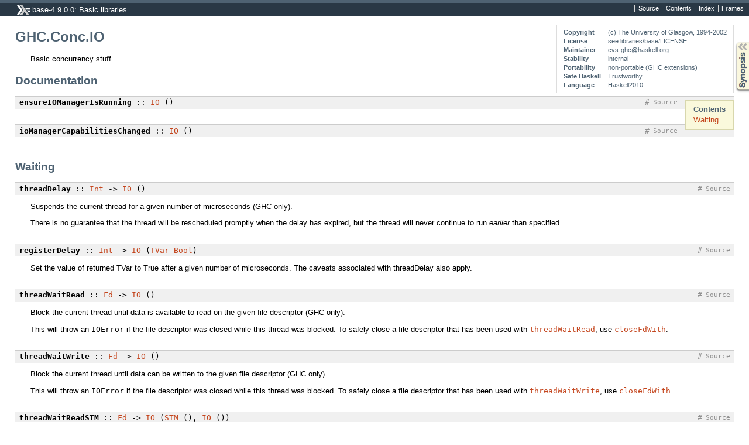

--- FILE ---
content_type: text/html; charset=utf-8
request_url: https://hackage-origin.haskell.org/package/base-4.9.0.0/docs/GHC-Conc-IO.html
body_size: 2502
content:
<!DOCTYPE html PUBLIC "-//W3C//DTD XHTML 1.0 Transitional//EN" "http://www.w3.org/TR/xhtml1/DTD/xhtml1-transitional.dtd"><html xmlns="http://www.w3.org/1999/xhtml"><head><style type="text/css">#synopsis details:not([open]) > ul { visibility: hidden; }</style><meta http-equiv="Content-Type" content="text/html; charset=UTF-8" /><title>GHC.Conc.IO</title><link href="ocean.css" rel="stylesheet" type="text/css" title="Ocean" /><script src="haddock-util.js" type="text/javascript"></script><script src="https://cdn.mathjax.org/mathjax/latest/MathJax.js?config=TeX-AMS-MML_HTMLorMML" type="text/javascript"></script><script type="text/javascript">//<![CDATA[
window.onload = function () {pageLoad();setSynopsis("mini_GHC-Conc-IO.html");};
//]]>
</script></head><body><div id="package-header"><ul class="links" id="page-menu"><li><a href="src/GHC.Conc.IO.html">Source</a></li><li><a href="/package/base-4.9.0.0">Contents</a></li><li><a href="doc-index.html">Index</a></li></ul><p class="caption">base-4.9.0.0: Basic libraries</p></div><div id="content"><div id="module-header"><table class="info"><tr><th>Copyright</th><td>(c) The University of Glasgow, 1994-2002</td></tr><tr><th>License</th><td>see libraries/base/LICENSE</td></tr><tr><th>Maintainer</th><td>cvs-ghc@haskell.org</td></tr><tr><th>Stability</th><td>internal</td></tr><tr><th>Portability</th><td>non-portable (GHC extensions)</td></tr><tr><th>Safe Haskell</th><td>Trustworthy</td></tr><tr><th>Language</th><td>Haskell2010</td></tr></table><p class="caption">GHC.Conc.IO</p></div><div id="table-of-contents"><p class="caption">Contents</p><ul><li><a href="#g:1">Waiting</a></li></ul></div><div id="description"><p class="caption">Description</p><div class="doc"><p>Basic concurrency stuff.</p></div></div><div id="synopsis"><p id="control.syn" class="caption expander" onclick="toggleSection('syn')">Synopsis</p><ul id="section.syn" class="hide" onclick="toggleSection('syn')"><li class="src short"><a href="#v:ensureIOManagerIsRunning">ensureIOManagerIsRunning</a> :: <a href="System-IO.html#t:IO">IO</a> ()</li><li class="src short"><a href="#v:ioManagerCapabilitiesChanged">ioManagerCapabilitiesChanged</a> :: <a href="System-IO.html#t:IO">IO</a> ()</li><li class="src short"><a href="#v:threadDelay">threadDelay</a> :: <a href="Data-Int.html#t:Int">Int</a> -&gt; <a href="System-IO.html#t:IO">IO</a> ()</li><li class="src short"><a href="#v:registerDelay">registerDelay</a> :: <a href="Data-Int.html#t:Int">Int</a> -&gt; <a href="System-IO.html#t:IO">IO</a> (<a href="GHC-Conc.html#t:TVar">TVar</a> <a href="Data-Bool.html#t:Bool">Bool</a>)</li><li class="src short"><a href="#v:threadWaitRead">threadWaitRead</a> :: <a href="System-Posix-Types.html#t:Fd">Fd</a> -&gt; <a href="System-IO.html#t:IO">IO</a> ()</li><li class="src short"><a href="#v:threadWaitWrite">threadWaitWrite</a> :: <a href="System-Posix-Types.html#t:Fd">Fd</a> -&gt; <a href="System-IO.html#t:IO">IO</a> ()</li><li class="src short"><a href="#v:threadWaitReadSTM">threadWaitReadSTM</a> :: <a href="System-Posix-Types.html#t:Fd">Fd</a> -&gt; <a href="System-IO.html#t:IO">IO</a> (<a href="GHC-Conc.html#t:STM">STM</a> (), <a href="System-IO.html#t:IO">IO</a> ())</li><li class="src short"><a href="#v:threadWaitWriteSTM">threadWaitWriteSTM</a> :: <a href="System-Posix-Types.html#t:Fd">Fd</a> -&gt; <a href="System-IO.html#t:IO">IO</a> (<a href="GHC-Conc.html#t:STM">STM</a> (), <a href="System-IO.html#t:IO">IO</a> ())</li><li class="src short"><a href="#v:closeFdWith">closeFdWith</a> :: (<a href="System-Posix-Types.html#t:Fd">Fd</a> -&gt; <a href="System-IO.html#t:IO">IO</a> ()) -&gt; <a href="System-Posix-Types.html#t:Fd">Fd</a> -&gt; <a href="System-IO.html#t:IO">IO</a> ()</li></ul></div><div id="interface"><h1>Documentation</h1><div class="top"><p class="src"><a id="v:ensureIOManagerIsRunning" class="def">ensureIOManagerIsRunning</a> :: <a href="System-IO.html#t:IO">IO</a> () <a href="src/GHC.Conc.IO.html#ensureIOManagerIsRunning" class="link">Source</a> <a href="#v:ensureIOManagerIsRunning" class="selflink">#</a></p></div><div class="top"><p class="src"><a id="v:ioManagerCapabilitiesChanged" class="def">ioManagerCapabilitiesChanged</a> :: <a href="System-IO.html#t:IO">IO</a> () <a href="src/GHC.Conc.IO.html#ioManagerCapabilitiesChanged" class="link">Source</a> <a href="#v:ioManagerCapabilitiesChanged" class="selflink">#</a></p></div><h1 id="g:1">Waiting</h1><div class="top"><p class="src"><a id="v:threadDelay" class="def">threadDelay</a> :: <a href="Data-Int.html#t:Int">Int</a> -&gt; <a href="System-IO.html#t:IO">IO</a> () <a href="src/GHC.Conc.IO.html#threadDelay" class="link">Source</a> <a href="#v:threadDelay" class="selflink">#</a></p><div class="doc"><p>Suspends the current thread for a given number of microseconds
 (GHC only).</p><p>There is no guarantee that the thread will be rescheduled promptly
 when the delay has expired, but the thread will never continue to
 run <em>earlier</em> than specified.</p></div></div><div class="top"><p class="src"><a id="v:registerDelay" class="def">registerDelay</a> :: <a href="Data-Int.html#t:Int">Int</a> -&gt; <a href="System-IO.html#t:IO">IO</a> (<a href="GHC-Conc.html#t:TVar">TVar</a> <a href="Data-Bool.html#t:Bool">Bool</a>) <a href="src/GHC.Conc.IO.html#registerDelay" class="link">Source</a> <a href="#v:registerDelay" class="selflink">#</a></p><div class="doc"><p>Set the value of returned TVar to True after a given number of
 microseconds. The caveats associated with threadDelay also apply.</p></div></div><div class="top"><p class="src"><a id="v:threadWaitRead" class="def">threadWaitRead</a> :: <a href="System-Posix-Types.html#t:Fd">Fd</a> -&gt; <a href="System-IO.html#t:IO">IO</a> () <a href="src/GHC.Conc.IO.html#threadWaitRead" class="link">Source</a> <a href="#v:threadWaitRead" class="selflink">#</a></p><div class="doc"><p>Block the current thread until data is available to read on the
 given file descriptor (GHC only).</p><p>This will throw an <code>IOError</code> if the file descriptor was closed
 while this thread was blocked.  To safely close a file descriptor
 that has been used with <code><a href="GHC-Conc-IO.html#v:threadWaitRead">threadWaitRead</a></code>, use <code><a href="GHC-Conc-IO.html#v:closeFdWith">closeFdWith</a></code>.</p></div></div><div class="top"><p class="src"><a id="v:threadWaitWrite" class="def">threadWaitWrite</a> :: <a href="System-Posix-Types.html#t:Fd">Fd</a> -&gt; <a href="System-IO.html#t:IO">IO</a> () <a href="src/GHC.Conc.IO.html#threadWaitWrite" class="link">Source</a> <a href="#v:threadWaitWrite" class="selflink">#</a></p><div class="doc"><p>Block the current thread until data can be written to the
 given file descriptor (GHC only).</p><p>This will throw an <code>IOError</code> if the file descriptor was closed
 while this thread was blocked.  To safely close a file descriptor
 that has been used with <code><a href="GHC-Conc-IO.html#v:threadWaitWrite">threadWaitWrite</a></code>, use <code><a href="GHC-Conc-IO.html#v:closeFdWith">closeFdWith</a></code>.</p></div></div><div class="top"><p class="src"><a id="v:threadWaitReadSTM" class="def">threadWaitReadSTM</a> :: <a href="System-Posix-Types.html#t:Fd">Fd</a> -&gt; <a href="System-IO.html#t:IO">IO</a> (<a href="GHC-Conc.html#t:STM">STM</a> (), <a href="System-IO.html#t:IO">IO</a> ()) <a href="src/GHC.Conc.IO.html#threadWaitReadSTM" class="link">Source</a> <a href="#v:threadWaitReadSTM" class="selflink">#</a></p><div class="doc"><p>Returns an STM action that can be used to wait for data
 to read from a file descriptor. The second returned value
 is an IO action that can be used to deregister interest
 in the file descriptor.</p></div></div><div class="top"><p class="src"><a id="v:threadWaitWriteSTM" class="def">threadWaitWriteSTM</a> :: <a href="System-Posix-Types.html#t:Fd">Fd</a> -&gt; <a href="System-IO.html#t:IO">IO</a> (<a href="GHC-Conc.html#t:STM">STM</a> (), <a href="System-IO.html#t:IO">IO</a> ()) <a href="src/GHC.Conc.IO.html#threadWaitWriteSTM" class="link">Source</a> <a href="#v:threadWaitWriteSTM" class="selflink">#</a></p><div class="doc"><p>Returns an STM action that can be used to wait until data
 can be written to a file descriptor. The second returned value
 is an IO action that can be used to deregister interest
 in the file descriptor.</p></div></div><div class="top"><p class="src"><a id="v:closeFdWith" class="def">closeFdWith</a> <a href="src/GHC.Conc.IO.html#closeFdWith" class="link">Source</a> <a href="#v:closeFdWith" class="selflink">#</a></p><div class="subs arguments"><p class="caption">Arguments</p><table><tr><td class="src">:: (<a href="System-Posix-Types.html#t:Fd">Fd</a> -&gt; <a href="System-IO.html#t:IO">IO</a> ())</td><td class="doc"><p>Low-level action that performs the real close.</p></td></tr><tr><td class="src">-&gt; <a href="System-Posix-Types.html#t:Fd">Fd</a></td><td class="doc"><p>File descriptor to close.</p></td></tr><tr><td class="src">-&gt; <a href="System-IO.html#t:IO">IO</a> ()</td><td class="doc empty">&nbsp;</td></tr></table></div><div class="doc"><p>Close a file descriptor in a concurrency-safe way (GHC only).  If
 you are using <code><a href="GHC-Conc-IO.html#v:threadWaitRead">threadWaitRead</a></code> or <code><a href="GHC-Conc-IO.html#v:threadWaitWrite">threadWaitWrite</a></code> to perform
 blocking I/O, you <em>must</em> use this function to close file
 descriptors, or blocked threads may not be woken.</p><p>Any threads that are blocked on the file descriptor via
 <code><a href="GHC-Conc-IO.html#v:threadWaitRead">threadWaitRead</a></code> or <code><a href="GHC-Conc-IO.html#v:threadWaitWrite">threadWaitWrite</a></code> will be unblocked by having
 IO exceptions thrown.</p></div></div></div></div><div id="footer"><p>Produced by <a href="http://www.haskell.org/haddock/">Haddock</a> version 2.17.2</p></div></body></html>

--- FILE ---
content_type: text/css
request_url: https://hackage-origin.haskell.org/package/base-4.9.0.0/docs/ocean.css
body_size: 9306
content:
/* @group Fundamentals */

* { margin: 0; padding: 0 }

/* Is this portable? */
html {
  background-color: white;
  width: 100%;
  height: 100%;
}

body {
  background: white;
  color: black;
  text-align: left;
  min-height: 100%;
  position: relative;
}

p {
  margin: 0.8em 0;
}

ul, ol {
  margin: 0.8em 0 0.8em 2em;
}

dl {
  margin: 0.8em 0;
}

dt {
  font-weight: bold;
}
dd {
  margin-left: 2em;
}

a { text-decoration: none; }
a[href]:link { color: rgb(196,69,29); }
a[href]:visited { color: rgb(171,105,84); }
a[href]:hover { text-decoration:underline; }

a[href].def:link, a[href].def:visited { color: black; }
a[href].def:hover { color: rgb(78, 98, 114); }

/* @end */

/* @group Fonts & Sizes */

/* Basic technique & IE workarounds from YUI 3
   For reasons, see:
      http://yui.yahooapis.com/3.1.1/build/cssfonts/fonts.css
 */

body {
	font:13px/1.4 sans-serif;
	*font-size:small; /* for IE */
	*font:x-small; /* for IE in quirks mode */
}

h1 { font-size: 146.5%; /* 19pt */ }
h2 { font-size: 131%;   /* 17pt */ }
h3 { font-size: 116%;   /* 15pt */ }
h4 { font-size: 100%;   /* 13pt */ }
h5 { font-size: 100%;   /* 13pt */ }

select, input, button, textarea {
	font:99% sans-serif;
}

table {
	font-size:inherit;
	font:100%;
}

pre, code, kbd, samp, tt, .src {
	font-family:monospace;
	*font-size:108%;
	line-height: 124%;
}

.links, .link {
  font-size: 85%; /* 11pt */
}

#module-header .caption {
  font-size: 182%; /* 24pt */
}

.info  {
  font-size: 85%; /* 11pt */
}

#table-of-contents, #synopsis  {
  /* font-size: 85%; /* 11pt */
}


/* @end */

/* @group Common */

.caption, h1, h2, h3, h4, h5, h6 {
  font-weight: bold;
  color: rgb(78,98,114);
  margin: 0.8em 0 0.4em;
}

* + h1, * + h2, * + h3, * + h4, * + h5, * + h6 {
  margin-top: 2em;
}

h1 + h2, h2 + h3, h3 + h4, h4 + h5, h5 + h6 {
  margin-top: inherit;
}

ul.links {
  list-style: none;
  text-align: left;
  float: right;
  display: inline-table;
  margin: 0 0 0 1em;
}

ul.links li {
  display: inline;
  border-left: 1px solid #d5d5d5;
  white-space: nowrap;
  padding: 0;
}

ul.links li a {
  padding: 0.2em 0.5em;
}

.hide { display: none; }
.show { display: inherit; }
.clear { clear: both; }

.collapser {
  background-image: url(minus.gif);
  background-repeat: no-repeat;
}
.expander {
  background-image: url(plus.gif);
  background-repeat: no-repeat;
}
.collapser, .expander {
  padding-left: 14px;
  margin-left: -14px;
  cursor: pointer;
}
p.caption.collapser,
p.caption.expander {
  background-position: 0 0.4em;
}

.instance.collapser, .instance.expander {
  margin-left: 0px;
  background-position: left center;
  min-width: 9px;
  min-height: 9px;
}


pre {
  padding: 0.25em;
  margin: 0.8em 0;
  background: rgb(229,237,244);
  overflow: auto;
  border-bottom: 0.25em solid white;
  /* white border adds some space below the box to compensate
     for visual extra space that paragraphs have between baseline
     and the bounding box */
}

.src {
  background: #f0f0f0;
  padding: 0.2em 0.5em;
}

.keyword { font-weight: normal; }
.def { font-weight: bold; }

@media print {
  #footer { display: none; }
}

/* @end */

/* @group Page Structure */

#content {
  margin: 0 auto;
  padding: 0 2em 6em;
}

#package-header {
  background: rgb(41,56,69);
  border-top: 5px solid rgb(78,98,114);
  color: #ddd;
  padding: 0.2em;
  position: relative;
  text-align: left;
}

#package-header .caption {
  background: url(hslogo-16.png) no-repeat 0em;
  color: white;
  margin: 0 2em;
  font-weight: normal;
  font-style: normal;
  padding-left: 2em;
}

#package-header a:link, #package-header a:visited { color: white; }
#package-header a:hover { background: rgb(78,98,114); }

#module-header .caption {
  color: rgb(78,98,114);
  font-weight: bold;
  border-bottom: 1px solid #ddd;
}

table.info {
  float: right;
  padding: 0.5em 1em;
  border: 1px solid #ddd;
  color: rgb(78,98,114);
  background-color: #fff;
  max-width: 40%;
  border-spacing: 0;
  position: relative;
  top: -0.5em;
  margin: 0 0 0 2em;
}

.info th {
	padding: 0 1em 0 0;
}

div#style-menu-holder {
  position: relative;
  z-index: 2;
  display: inline;
}

#style-menu {
  position: absolute;
  z-index: 1;
  overflow: visible;
  background: #374c5e;
  margin: 0;
  text-align: center;
  right: 0;
  padding: 0;
  top: 1.25em;
}

#style-menu li {
	display: list-item;
	border-style: none;
	margin: 0;
	padding: 0;
	color: #000;
	list-style-type: none;
}

#style-menu li + li {
	border-top: 1px solid #919191;
}

#style-menu a {
  width: 6em;
  padding: 3px;
  display: block;
}

#footer {
  background: #ddd;
  border-top: 1px solid #aaa;
  padding: 0.5em 0;
  color: #666;
  text-align: center;
  position: absolute;
  bottom: 0;
  width: 100%;
  height: 3em;
}

/* @end */

/* @group Front Matter */

#table-of-contents {
  float: right;
  clear: right;
  background: #faf9dc;
  border: 1px solid #d8d7ad;
  padding: 0.5em 1em;
  max-width: 20em;
  margin: 0.5em 0 1em 1em;
}

#table-of-contents .caption {
  text-align: center;
  margin: 0;
}

#table-of-contents ul {
  list-style: none;
  margin: 0;
}

#table-of-contents ul ul {
  margin-left: 2em;
}

#description .caption {
  display: none;
}

#synopsis {
  display: none;
}

.no-frame #synopsis {
  display: block;
  position: fixed;
  right: 0;
  height: 80%;
  top: 10%;
  padding: 0;
  max-width: 75%;
}

#synopsis .caption {
  float: left;
  width: 29px;
  color: rgba(255,255,255,0);
  height: 110px;
  margin: 0;
  font-size: 1px;
  padding: 0;
}

#synopsis p.caption.collapser {
  background: url(synopsis.png) no-repeat -64px -8px;
}

#synopsis p.caption.expander {
  background: url(synopsis.png) no-repeat 0px -8px;
}

#synopsis ul {
  height: 100%;
  overflow: auto;
  padding: 0.5em;
  margin: 0;
}

#synopsis ul ul {
  overflow: hidden;
}

#synopsis ul,
#synopsis ul li.src {
  background-color: #faf9dc;
  white-space: nowrap;
  list-style: none;
  margin-left: 0;
}

/* @end */

/* @group Main Content */

#interface div.top { margin: 2em 0; }
#interface h1 + div.top,
#interface h2 + div.top,
#interface h3 + div.top,
#interface h4 + div.top,
#interface h5 + div.top {
 	margin-top: 1em;
}
#interface .src .selflink,
#interface .src .link {
  float: right;
  color: #919191;
  background: #f0f0f0;
  padding: 0 0.5em 0.2em;
  margin: 0 -0.5em 0 0;
}
#interface .src .selflink {
  border-left: 1px solid #919191;
  margin: 0 -0.5em 0 0.5em;
}

#interface span.fixity {
  color: #919191;
  border-left: 1px solid #919191;
  padding: 0.2em 0.5em 0.2em 0.5em;
  margin: 0 -1em 0 1em;
}

#interface span.rightedge {
  border-left: 1px solid #919191;
  padding: 0.2em 0 0.2em 0;
  margin: 0 0 0 1em;
}

#interface table { border-spacing: 2px; }
#interface td {
  vertical-align: top;
  padding-left: 0.5em;
}
#interface td.src {
  white-space: nowrap;
}
#interface td.doc p {
  margin: 0;
}
#interface td.doc p + p {
  margin-top: 0.8em;
}

.clearfix:after {
  clear: both;
  content: " ";
  display: block;
  height: 0;
  visibility: hidden;
}

.subs ul {
  list-style: none;
  display: table;
  margin: 0;
}

.subs ul li {
  display: table-row;
}

.subs ul li dfn {
  display: table-cell;
  font-style: normal;
  font-weight: bold;
  margin: 1px 0;
  white-space: nowrap;
}

.subs ul li > .doc {
  display: table-cell;
  padding-left: 0.5em;
  margin-bottom: 0.5em;
}

.subs ul li > .doc p {
  margin: 0;
}

/* Render short-style data instances */
.inst ul {
  height: 100%;
  padding: 0.5em;
  margin: 0;
}

.inst, .inst li {
  list-style: none;
  margin-left: 1em;
}

/* Workaround for bug in Firefox (issue #384) */
.inst-left {
  float: left;
}

.top p.src {
  border-top: 1px solid #ccc;
}

.subs, .doc {
  /* use this selector for one level of indent */
  padding-left: 2em;
}

.warning {
  color: red;
}

.arguments {
  margin-top: -0.4em;
}
.arguments .caption {
  display: none;
}

.fields { padding-left: 1em; }

.fields .caption { display: none; }

.fields p { margin: 0 0; }

/* this seems bulky to me
.methods, .constructors {
  background: #f8f8f8;
  border: 1px solid #eee;
}
*/

/* @end */

/* @group Auxillary Pages */


.extension-list {
    list-style-type: none;
    margin-left: 0;
}

#mini {
  margin: 0 auto;
  padding: 0 1em 1em;
}

#mini > * {
  font-size: 93%; /* 12pt */
}

#mini #module-list .caption,
#mini #module-header .caption {
  font-size: 125%; /* 15pt */
}

#mini #interface h1,
#mini #interface h2,
#mini #interface h3,
#mini #interface h4 {
  font-size: 109%; /* 13pt */
  margin: 1em 0 0;
}

#mini #interface .top,
#mini #interface .src {
  margin: 0;
}

#mini #module-list ul {
  list-style: none;
  margin: 0;
}

#alphabet ul {
	list-style: none;
	padding: 0;
	margin: 0.5em 0 0;
	text-align: center;
}

#alphabet li {
	display: inline;
	margin: 0 0.25em;
}

#alphabet a {
	font-weight: bold;
}

#index .caption,
#module-list .caption { font-size: 131%; /* 17pt */ }

#index table {
  margin-left: 2em;
}

#index .src {
  font-weight: bold;
}
#index .alt {
  font-size: 77%; /* 10pt */
  font-style: italic;
  padding-left: 2em;
}

#index td + td {
  padding-left: 1em;
}

#module-list ul {
  list-style: none;
  margin: 0 0 0 2em;
}

#module-list li {
  clear: right;
}

#module-list span.collapser,
#module-list span.expander {
  background-position: 0 0.3em;
}

#module-list .package {
  float: right;
}

/* @end */
